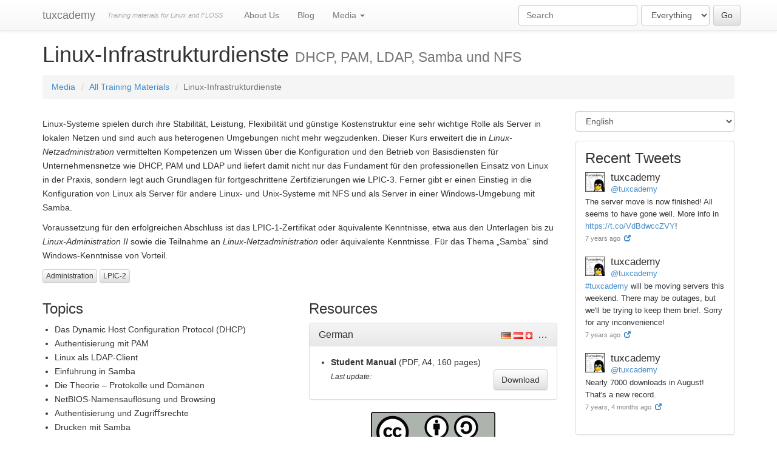

--- FILE ---
content_type: text/html; charset=utf-8
request_url: https://www.tuxcademy.org/product/infs/
body_size: 10687
content:
<!doctype html>
<html lang="en">


<head>
<meta http-equiv="Content-type" content="text/html; charset=utf-8">
<meta name="viewport" content="width=device-width, initial-scale=1.0">
<meta name="keywords" content="">
<meta name="description" content="Placeholder page.">
<title>Linux-Infrastrukturdienste | tuxcademy</title>
<link rel="shortcut icon" href="/static/img/tuxcademy-favicon.png">


<link rel="alternate" type="application/rss+xml" title="RSS" href="/blog/feeds/rss/">
<link rel="alternate" type="application/atom+xml" title="Atom" href="/blog/feeds/atom/">



<link rel="stylesheet" href="/static/css/bootstrap.css">
<link rel="stylesheet" href="/static/css/mezzanine.css">
<link rel="stylesheet" href="/static/css/bootstrap-theme.css">




<link rel="stylesheet" href="/static/css/flags.css">




<script src="/static/mezzanine/js/jquery-1.8.3.min.js"></script>
<script src="/static/js/bootstrap.js"></script>
<script src="/static/js/bootstrap-extras.js"></script>



<!--[if lt IE 9]>
<script src="/static/js/html5shiv.js"></script>
<script src="/static/js/respond.min.js"></script>
<![endif]-->


</head>

<body id="body">

<div class="navbar navbar-default navbar-fixed-top" role="navigation">
<div class="container">
<div class="navbar-header">
    <button type="button" class="navbar-toggle" data-toggle="collapse" data-target=".navbar-collapse">
        <span class="sr-only">Toggle Navigation</span>
        <span class="icon-bar"></span>
        <span class="icon-bar"></span>
        <span class="icon-bar"></span>
    </button>
    <a class="navbar-brand" href="/">tuxcademy</a>
    <p class="navbar-text visible-lg">Training materials for Linux and FLOSS</p>
</div>
<div class="navbar-collapse collapse">
    
<form action="/search/" class="navbar-form navbar-right" role="search">

<div class="form-group">
    <input class="form-control" placeholder="Search" type="text" name="q" value="">
</div>


    
    <div class="form-group">
    <select class="form-control" name="type">
        <option value="">Everything</option>
        
        <option value="blog.BlogPost"
            >
            Blog posts
        </option>
        
        <option value="pages.Page"
            >
            Pages
        </option>
        
    </select>
    </div>
    


<input type="submit" class="btn btn-default" value="Go">

</form>

    
<ul class="nav navbar-nav"><li class="
               "
        id="about-us"><a href="/about-us/"
        >
            About Us
            
        </a></li><li class="
               "
        id="blog"><a href="/blog/"
        >
            Blog
            
        </a></li><li class="dropdown
               "
        id="media"><a href="/media/"
        
        class="dropdown-toggle disabled" data-toggle="dropdown"
        >
            Media
            <b class="caret"></b></a><ul class="dropdown-menu"><li class="
               "
        id="media-basic"><a href="/media/basic/">Fundamentals</a></li><li class="
               "
        id="media-admin"><a href="/media/admin/">Administration</a></li><li class="
               "
        id="media-lxes"><a href="/media/lxes/">Linux Essentials</a></li><li class="
               "
        id="media-lpic1"><a href="/media/lpic1/">LPIC-1</a></li><li class="
               "
        id="media-lpic2"><a href="/media/lpic2/">LPIC-2</a></li><li class="
               "
        id="media-prog"><a href="/media/prog/">Programming</a></li><li class="
               "
        id="media-all"><a href="/media/all/">All Training Materials</a></li></ul></li></ul>

</div>
</div>
</div>

<div class="container">





<h1>

Linux-Infrastrukturdienste <small>DHCP, PAM, LDAP, Samba und NFS</small>
</h1>

<ul class="breadcrumb">
<li><a href="/media/">Media</a></li><li><a href="/media/all/">All Training Materials</a></li><li class="active">Linux-Infrastrukturdienste</li>
</ul>

</div>

<div class="container">
<div class="row">



<div class="col-md-9 middle">
    


<div class="row">
  <div class="col-md-12">
<p>
<p>Linux-Systeme spielen durch ihre Stabilität, Leistung,
Flexibilität und günstige Kostenstruktur eine sehr wichtige Rolle
als Server in lokalen Netzen und sind auch aus heterogenen
Umgebungen nicht mehr wegzudenken. Dieser Kurs erweitert die in
<em>Linux-Netzadministration</em> vermittelten Kompetenzen um Wissen über
die Konfiguration und den Betrieb von Basisdiensten für
Unternehmensnetze wie DHCP, PAM und LDAP und liefert damit nicht nur
das Fundament für den professionellen Einsatz von Linux in der
Praxis, sondern legt auch Grundlagen für fortgeschrittene
Zertifizierungen wie LPIC-3. Ferner gibt er einen Einstieg in die
Konfiguration von Linux als Server für andere Linux- und
Unix-Systeme mit NFS und als Server in einer Windows-Umgebung mit
Samba.</p>
<p>Voraussetzung für den erfolgreichen Abschluss ist das
LPIC-1-Zertifikat oder äquivalente Kenntnisse, etwa aus den Unterlagen
bis zu <em>Linux-Administration II</em> sowie die Teilnahme an
<em>Linux-Netzadministration</em> oder äquivalente Kenntnisse. Für das
Thema „Samba“ sind Windows-Kenntnisse von Vorteil.</p>
</p>
<p>
  
  <a class="btn btn-default btn-xs" href="/media/admin/">Administration</a>
  
  <a class="btn btn-default btn-xs" href="/media/lpic2/">LPIC-2</a>
  
  
  
</p>
  </div>
</div>
<div class="row">
  <div class="col-md-6">
    <h3>Topics</h3>
    <ul>
<li>Das Dynamic Host Conﬁguration Protocol (DHCP)</li>
<li>Authentisierung mit PAM</li>
<li>Linux als LDAP-Client</li>
<li>Einführung in Samba</li>
<li>Die Theorie – Protokolle und Domänen</li>
<li>NetBIOS-Namensauflösung und Browsing</li>
<li>Authentisierung und Zugriﬀsrechte</li>
<li>Drucken mit Samba</li>
<li>Das Network File System (NFS)</li>
<li>NFS: Fortgeschrittene Themen</li>
</ul>
    
    
    <h3>Prerequisites</h3>
    <ul>
      
      
      <li><a href="/product/adm2/">Linux Administration II</a></li>
      
      
      <li><a href="/product/nadm/">Linux-Netzadministration</a></li>
      
    </ul>
    <p>(or equivalent knowledge)</p>
    
    
    
    
    <h3>Suggested Follow-Ons</h3>
    <ul>
      
      
      <li><a href="/product/secu/">Linux und Sicherheit</a></li>
      
    </ul>
    
    
  </div>
  <div class="col-md-6">
    <h3>Resources</h3>
    
    
    <div class="panel panel-default">
      <div class="panel-heading">
	<h4 class="panel-title">German
	  <span class="pull-right">
<img src="/static/img/blank.png" class="flag flag-de"
     alt="[de]" />

<img src="/static/img/blank.png" class="flag flag-at"
     alt="[at]" />

<img src="/static/img/blank.png" class="flag flag-ch"
     alt="[ch]" />

 …</span></h4>
      </div>
      <div class="panel-body">
	<ul>
	
	<li><b>Student Manual</b>
	  (PDF, A4, 160 pages)<br/>
	  <small><i>Last update: </i></small>
	  <span class="pull-right"><a class="btn btn-default" href="/download/de/infs/infs-de-manual.pdf">Download</a></span>
	</li>
	
	</ul>
      </div>
    </div>
    
    
    
    
    <p class="text-center">
      <a rel="license" href="http://creativecommons.org/licenses/by-sa/4.0/"><img src="/static/img/by-sa.png" alt="[CC-BY-SA logo]"></a></p>
    <p class="text-center">
      
      This work is licensed under a
      <a rel="license" href="http://creativecommons.org/licenses/by-sa/4.0/">Creative
	Commons Attribution-ShareAlike 4.0 International License</a>.
      
    </p>
  </div>
</div>

</div>

<div class="col-md-3 right">
    
    



<script>$(document).ready(function(){$('#language_selector_form').change(function(){this.submit();});$('#language_selector_form input').hide();});</script>
<div>
<form action="/i18n/" method="post" id="language_selector_form">
  <input type='hidden' name='csrfmiddlewaretoken' value='GpcnfiQwTS1dh2RQpaRzLmmAuigfJ0yWXWRjWXkYGAumJCyuzEyGXG5aEbPC2krm' />
  <div class="form-group">
    <select name="language" class="form-control">
      
      <option value="en"
      selected="selected">
      English
      </option>
      
      <option value="de"
      >
      Deutsch
      </option>
      
    </select>
  </div>
  <input type="submit" class="btn btn-default" value="Change" />
</form>
</div>


    
    
    <div class="panel panel-default">
    <div class="panel-body">
    
    
    





<h3>Recent Tweets</h3>
<ul class="list-unstyled tweets">
    
    <li class="tweet">
        <img class="pull-left tweeter-image" src="//pbs.twimg.com/profile_images/673855777522753537/TtARj61N_normal.png" alt="tuxcademy">
        <h4>tuxcademy <small><a href="http://twitter.com/tuxcademy" title="tuxcademy">@tuxcademy</a></small></h4>
        
        <p>The server move is now finished! All seems to have gone well. More info in <a href="https://t.co/VdBdwccZVY">https://t.co/VdBdwccZVY</a>!<br>
        <small class="timespan">
        7 years ago
        <a href="http://twitter.com/tuxcademy/status/1084423609228165120"><span class="glyphicon glyphicon-new-window"></span></a>
        </small></p>
    </li>
    
    <li class="tweet">
        <img class="pull-left tweeter-image" src="//pbs.twimg.com/profile_images/673855777522753537/TtARj61N_normal.png" alt="tuxcademy">
        <h4>tuxcademy <small><a href="http://twitter.com/tuxcademy" title="tuxcademy">@tuxcademy</a></small></h4>
        
        <p><a href="http://twitter.com/search?q=%23tuxcademy">#tuxcademy</a> will be moving servers this weekend. There may be outages, but we'll be trying to keep them brief. Sorry for any inconvenience!<br>
        <small class="timespan">
        7 years ago
        <a href="http://twitter.com/tuxcademy/status/1083869923661791233"><span class="glyphicon glyphicon-new-window"></span></a>
        </small></p>
    </li>
    
    <li class="tweet">
        <img class="pull-left tweeter-image" src="//pbs.twimg.com/profile_images/673855777522753537/TtARj61N_normal.png" alt="tuxcademy">
        <h4>tuxcademy <small><a href="http://twitter.com/tuxcademy" title="tuxcademy">@tuxcademy</a></small></h4>
        
        <p>Nearly 7000 downloads in August! That's a new record.<br>
        <small class="timespan">
        7 years, 4 months ago
        <a href="http://twitter.com/tuxcademy/status/1036791162781229056"><span class="glyphicon glyphicon-new-window"></span></a>
        </small></p>
    </li>
    
</ul>


    
    
    </div>
    </div>
</div>

</div>
</div>

<footer>
<div class="container">


<div class="nav-footer"><ul class="list-unstyled"><li 
            id="footer-menu-imprint"><a href="/imprint/">Imprint</a></li></ul></div>


<div class="row">
<p class="site-info text-center">
    Powered by
    <a href="http://mezzanine.jupo.org">Mezzanine</a>
    and
    <a href="http://www.djangoproject.com">Django</a>
    <span class="separator">|</span>
    Theme by <a target="_blank" href="http://getbootstrap.com">Bootstrap</a>
    
</p>
</div>
</div>
</footer>











</body>
</html>
